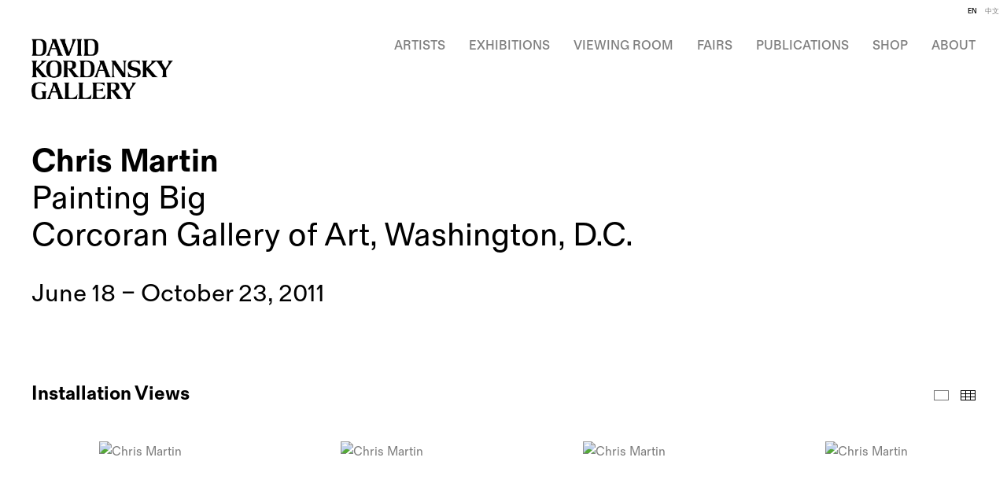

--- FILE ---
content_type: text/html; charset=UTF-8
request_url: https://www.davidkordanskygallery.com/public-exhibitions/chris-martin2/installation-views?view=thumbnails
body_size: 41021
content:
    <!DOCTYPE html>
    <html lang="en">
    <head>
        <meta charset='utf-8'>
        <meta content='width=device-width, initial-scale=1.0, user-scalable=yes' name='viewport'>

        
        <link rel="stylesheet" href="https://cdnjs.cloudflare.com/ajax/libs/Swiper/4.4.6/css/swiper.min.css"
              integrity="sha256-5l8WteQfd84Jq51ydHtcndbGRvgCVE3D0+s97yV4oms=" crossorigin="anonymous" />

                    <link rel="stylesheet" href="/build/basicLeftBase.bb0ae74c.css">

                    <script src="/build/runtime.d94b3b43.js"></script><script src="/build/lazyLoadSwiper.36fa3d0c.js"></script>
            <script src="/build/lazyLoadPages.3cc4f77d.js"></script>
        
                    
        
        
        
                        <meta name="description" content="David Kordansky Gallery is a contemporary art gallery with locations in Los Angeles and New York, representing more than fifty artists and artist estates.">



<title>Chris Martin - Painting Big - Public Exhibitions - David Kordansky Gallery</title>

    <link rel="shortcut icon" href="https://s3.amazonaws.com/files.collageplatform.com.prod/image_cache/favicon/application/675c7754605ea781900ec16e/94b0b54137b19240ade6c957859a29bc.png">

    <link rel="apple-touch-icon" href="https://s3.amazonaws.com/files.collageplatform.com.prod/image_cache/apple_touch_icon/application/675c7754605ea781900ec16e/481f8c8c5291c6f0186353665426f8c5.png">
    <link rel="apple-touch-icon" href="https://s3.amazonaws.com/files.collageplatform.com.prod/image_cache/apple_touch_icon2/application/675c7754605ea781900ec16e/481f8c8c5291c6f0186353665426f8c5.png" sizes='76x76'>
    <link rel="apple-touch-icon" href="https://s3.amazonaws.com/files.collageplatform.com.prod/image_cache/apple_touch_icon3/application/675c7754605ea781900ec16e/481f8c8c5291c6f0186353665426f8c5.png" sizes='120x120'>
    <link rel="apple-touch-icon" href="https://s3.amazonaws.com/files.collageplatform.com.prod/image_cache/apple_touch_icon4/application/675c7754605ea781900ec16e/481f8c8c5291c6f0186353665426f8c5.png" sizes='152x152'>

	<meta property="og:description" content="David Kordansky Gallery is a contemporary art gallery with locations in Los Angeles and New York, representing more than fifty artists and artist estates." />

	<meta property="twitter:description" content="David Kordansky Gallery is a contemporary art gallery with locations in Los Angeles and New York, representing more than fifty artists and artist estates." />
<!--<script src="https://unpkg.com/scrollreveal"></script>-->
<script src="https://cdnjs.cloudflare.com/ajax/libs/scrollReveal.js/4.0.9/scrollreveal.js"></script>

<script type="text/javascript">if(window.location.pathname=='/exhibition/john-armleder'){window.location='https://www.davidkordanskygallery.com/exhibitions/john-armleder2'}</script>
<script type="text/javascript">if(window.location.pathname=='/exhibitions/online-viewing-room2'){window.location='https://www.davidkordanskygallery.com/viewing-room'}</script>
<script type="text/javascript">if(window.location.pathname=='/fairs/art-basel-online-viewing-rooms'){window.location='https://www.davidkordanskygallery.com/viewing-room'}</script>
<script type="text/javascript">if(window.location.pathname=='/exhibitions/one-on-one-adam-pendleton'){window.location='https://www.davidkordanskygallery.com/viewing-room'}</script>
<script type="text/javascript">if(window.location.pathname=='/exhibitions/tom-of-finland-100-years'){window.location='https://www.davidkordanskygallery.com/viewing-room'}</script>
<script type="text/javascript">if(window.location.pathname=='/exhibitions/one-on-one-mary-weatherford'){window.location='https://www.davidkordanskygallery.com/viewing-room'}</script>
<script type="text/javascript">if(window.location.pathname=='/exhibitions/mary-weatherford-the-japan-drawings'){window.location='https://www.davidkordanskygallery.com/viewing-room'}</script>
<script type="text/javascript">if(window.location.pathname=='/exhibitions/one-on-one-tala-madani'){window.location='https://www.davidkordanskygallery.com/viewing-room/one-on-one-tala-madani'}</script>
<script type="text/javascript">if(window.location.pathname=='/exhibitions/one-on-one-evan-holloway'){window.location='https://www.davidkordanskygallery.com/viewing-room/one-on-one-evan-holloway'}</script>
<script type="text/javascript">if(window.location.pathname=='/exhibitions/one-on-one-rashid-johnson'){window.location='https://www.davidkordanskygallery.com/viewing-room/one-on-one-rashid-johnson'}</script>
<script type="text/javascript">if(window.location.pathname=='/exhibitions/one-on-one-david-altmejd'){window.location='https://www.davidkordanskygallery.com/viewing-room/one-on-one-david-altmejd'}</script>
        
        <link rel="stylesheet" type="text/css" href="/style.6f65a7b1d1c22934cb4deda0877c5226.css"/>


        
            <script type="text/javascript">
        if (!location.hostname.match(/^www\./)) {
          if (['davidkordanskygallery.com'].indexOf(location.hostname) > -1) {
            location.href = location.href.replace(/^(https?:\/\/)/, '$1www.')
          }
        }
    </script>


        <script src="//ajax.googleapis.com/ajax/libs/jquery/1.11.2/jquery.min.js"></script>

        <script src="https://cdnjs.cloudflare.com/ajax/libs/Swiper/4.4.6/js/swiper.min.js"
                integrity="sha256-dl0WVCl8jXMBZfvnMeygnB0+bvqp5wBqqlZ8Wi95lLo=" crossorigin="anonymous"></script>

        <script src="https://cdnjs.cloudflare.com/ajax/libs/justifiedGallery/3.6.5/js/jquery.justifiedGallery.min.js"
                integrity="sha256-rhs3MvT999HOixvXXsaSNWtoiKOfAttIR2dM8QzeVWI=" crossorigin="anonymous"></script>

        <script>window.jQuery || document.write('<script src=\'/build/jquery.8548b367.js\'><\/script>');</script>

                    <script src="/build/jquery.8548b367.js"></script>
            <script src="/build/jquery.nicescroll.min.js.db5e58ee.js"></script>
            <script src="/build/jquery.lazyload.min.js.32226264.js"></script>
            <script src="/build/vendorJS.fffaa30c.js"></script>
        
        <script src="https://cdnjs.cloudflare.com/ajax/libs/jarallax/1.12.4/jarallax.min.js" integrity="sha512-XiIA4eXSY4R7seUKlpZAfPPNz4/2uzQ+ePFfimSk49Rtr/bBngfB6G/sE19ti/tf/pJ2trUbFigKXFZLedm4GQ==" crossorigin="anonymous" referrerpolicy="no-referrer"></script>

                    <script type="text/javascript">
                var langInUrl = false;
                var closeText = "Close";
                var zoomText = "Zoom";
            </script>
        
        <script type="text/javascript">
                        $(document).ready(function () {
                $('body>#supersized, body>#supersized-loader').remove();
            });
            var screens = {
        'selected-works': {
            masterType: 'imagewithdescription',
            configuration: ["enable_thumbnail_view"]
        },
    };
var frontendParams = {
    currentScreen: 'installation-views',
};


        </script>

                    <script src="/build/headerCompiledJS.3b1cf68a.js"></script>
        
        
        <script src="/build/frontendBase.4818ec01.js"></script>

        
                    <!-- Global site tag (gtag.js) - Google Analytics -->
<script async src="https://www.googletagmanager.com/gtag/js?id=UA-141720561-1"></script>
<script>
  window.dataLayer = window.dataLayer || [];
  function gtag(){dataLayer.push(arguments);}
  gtag('js', new Date());

  gtag('config', 'UA-141720561-1');
</script>
        
                    <script src="/build/smartquotes.c236f893.js"></script>
            <script type="application/javascript">
                $(document).bind("ready ajaxComplete",function() {
                    smartquotes();
                });
            </script>
        
                    <script type="text/javascript" src="/scripts.a35b6ec1987e0c143b82b873792f35b1.js"></script>

                <script src="https://www.recaptcha.net/recaptcha/api.js?render=6LfIL6wZAAAAAPw-ECVAkdIFKn-8ZQe8-N_5kUe8"></script>
    </head>
    <body data-email-protected=""
          data-section-key="public-exhibitions"
          data-section-id="5acf78616aa72cb3278b4567"
         class="
            ada-compliance                        s-public-exhibitions            detail-page            
        ">
                    <a href="#contentWrapper" id="skipToContent">Skip to content</a>
                <input type="hidden" value="" id="email-protected-header"/>
        <input type="hidden" value="" id="email-protected-description"/>
        <input type="hidden" value="First Name" id="email-protected-first-name-field-text"/>
        <input type="hidden" value="Last Name" id="email-protected-last-name-field-text"/>
        <input type="hidden" value="Email" id="email-protected-email-field-text"/>
        <input type="hidden" value="Subscribe" id="email-protected-subscribe-button-text"/>

                    <header class='main-header
                '>
                <div class='container'>
                    <a class='logo' href='/'><img itemprop="image" class="alt-standard" alt="David Kordansky Gallery" src="https://s3.amazonaws.com/files.collageplatform.com.prod/application/675c7754605ea781900ec16e/439ab7620eba4d6f8b8f21cd755e04f5.png" width="180"/></a><nav class='main'><a href="/artist">Artist</a><a href="/exhibitions">Exhibitions</a><a href="/viewing-room">Viewing Room</a><a href="/fairs">Fairs</a><a href="/publications">Publications</a><a href="https://shop.davidkordanskygallery.com/" target="_blank">Shop</a><a href="/gallery-info/about">About</a><div class="menu-group"><a href="#" style="cursor: default;"                >Gallery Info</a><div class="menu-group-items"><a href="/gallery-info/about">About</a><a href="/gallery-info/gallery-locations">Gallery Locations</a><a href="/gallery-info/staff">Staff</a><a href="/gallery-info/careers">Careers</a><a href="/gallery-info/subscribe">Subscribe</a></div></div></nav><nav class='languages'><a href="/public-exhibitions/chris-martin2/installation-views?view=thumbnails" class="active" id="lang-en">EN</a><a href="/ch/gong-kai-zhan-lan/chris-martin2/zhan-lan-tu-pian?view=thumbnails" class="" id="lang-ch">中文</a></nav><div class="mobile-menu-wrapper"><nav class='mobile'><a class="menu" href="#">Menu</a><div class="navlinks"><a href="/artist">Artist</a><a href="/exhibitions">Exhibitions</a><a href="/viewing-room">Viewing Room</a><a href="/fairs">Fairs</a><a href="/publications">Publications</a><a href="https://shop.davidkordanskygallery.com/" target="_blank">Shop</a><a href="/gallery-info/about">About</a><div class="menu-group"><a href="#" style="cursor: default;"                >Gallery Info</a><div class="menu-group-items"><a href="/gallery-info/about">About</a><a href="/gallery-info/gallery-locations">Gallery Locations</a><a href="/gallery-info/staff">Staff</a><a href="/gallery-info/careers">Careers</a><a href="/gallery-info/subscribe">Subscribe</a></div></div></div></nav><nav class="mobile-languages"><a href="/public-exhibitions/chris-martin2/installation-views?view=thumbnails" class="active" id="lang-en">en</a><a href="/ch/gong-kai-zhan-lan/chris-martin2/zhan-lan-tu-pian?view=thumbnails" class="" id="lang-ch">ch</a></nav></div><div class="social"><div class="embed"></div></div>
                </div>
            </header>
                <div id="contentWrapper" tabindex="-1" class="contentWrapper">
                        
    




                                                                    
<div class="container page-header-container"><header class="section-header divider page-header
                    
                                                            "><div class='item-header'><h1>Chris Martin</h1><h2>Painting Big</h2><h2 class="subtitle2">Corcoran Gallery of Art, Washington, D.C.</h2><h3>June 18 – October 23, 2011</h3></div><span class='links'><a href='/' class="link-back back-link back">Back</a></span></header></div>


  
            <section id='selected-works'>
                                                <div id='screen-selected-works' >
                                            




        
<div class="container "><header class='section-header divider border-top '><h1>
                Installation Views
            </h1><span class='links slider-features'><a class='ajax                          selected-works' data-target="#selected-works-container"
                data-screen="installation-views"
                href="/public-exhibitions/chris-martin2/installation-views?view=slider"
                                                            
                                            data-lang-en="/public-exhibitions/chris-martin2/installation-views?view=slider"
                                                            
                                            data-lang-ch="/ch/gong-kai-zhan-lan/chris-martin2/zhan-lan-tu-pian?view=slider"
                        
            >
                            Installation Views
                    </a><a class='ajax                                         active
                        selected-works link-thumbnails'
            data-target="#selected-works-container"
            data-screen="installation-views"
            href="/public-exhibitions/chris-martin2/installation-views?view=thumbnails"
                                                        
                                            data-lang-en="/public-exhibitions/chris-martin2/installation-views?view=thumbnails"
                                                            
                                            data-lang-ch="/ch/gong-kai-zhan-lan/chris-martin2/zhan-lan-tu-pian?view=thumbnails"
                        
        >
                            Thumbnails
                    </a></span></header></div>
            
                            <div id='selected-works-container' >
                    <div id='selected-works' class='container grid fitted thumbnails '><a class='entry ajax'
               href="/public-exhibitions/chris-martin2/installation-views?view=slider#1"
                                                           
                                            data-lang-en="/public-exhibitions/chris-martin2/installation-views?view=slider"
                                                            
                                            data-lang-ch="/ch/gong-kai-zhan-lan/chris-martin2/zhan-lan-tu-pian?view=slider"
                        
               data-screen="installation-views"
               data-disabled-preloader-classes=".bx-image"
               data-target="#selected-works-container"><div class="placeholder"><div class="image"><span class="v-align"></span><img alt='Chris Martin'
                            src='https://static-assets.artlogic.net/w_1320,h_1320,c_limit/exhibit-e/675c7754605ea781900ec16e/24616bea4e98bb094bcf5098ccf547c2.jpeg'
                            srcset="https://static-assets.artlogic.net/w_660,h_660,c_limit/exhibit-e/675c7754605ea781900ec16e/24616bea4e98bb094bcf5098ccf547c2.jpeg 1x, https://static-assets.artlogic.net/w_1320,h_1320,c_limit/exhibit-e/675c7754605ea781900ec16e/24616bea4e98bb094bcf5098ccf547c2.jpeg 2x" ></div></div><div class="thumbnail-caption"></div></a><a class='entry ajax'
               href="/public-exhibitions/chris-martin2/installation-views?view=slider#2"
                                                           
                                            data-lang-en="/public-exhibitions/chris-martin2/installation-views?view=slider"
                                                            
                                            data-lang-ch="/ch/gong-kai-zhan-lan/chris-martin2/zhan-lan-tu-pian?view=slider"
                        
               data-screen="installation-views"
               data-disabled-preloader-classes=".bx-image"
               data-target="#selected-works-container"><div class="placeholder"><div class="image"><span class="v-align"></span><img alt='Chris Martin'
                            src='https://static-assets.artlogic.net/w_1320,h_1320,c_limit/exhibit-e/675c7754605ea781900ec16e/cbfdbe266b48700ac01be05e86a885c3.jpeg'
                            srcset="https://static-assets.artlogic.net/w_660,h_660,c_limit/exhibit-e/675c7754605ea781900ec16e/cbfdbe266b48700ac01be05e86a885c3.jpeg 1x, https://static-assets.artlogic.net/w_1320,h_1320,c_limit/exhibit-e/675c7754605ea781900ec16e/cbfdbe266b48700ac01be05e86a885c3.jpeg 2x" ></div></div><div class="thumbnail-caption"></div></a><a class='entry ajax'
               href="/public-exhibitions/chris-martin2/installation-views?view=slider#3"
                                                           
                                            data-lang-en="/public-exhibitions/chris-martin2/installation-views?view=slider"
                                                            
                                            data-lang-ch="/ch/gong-kai-zhan-lan/chris-martin2/zhan-lan-tu-pian?view=slider"
                        
               data-screen="installation-views"
               data-disabled-preloader-classes=".bx-image"
               data-target="#selected-works-container"><div class="placeholder"><div class="image"><span class="v-align"></span><img alt='Chris Martin'
                            src='https://static-assets.artlogic.net/w_1320,h_1320,c_limit/exhibit-e/675c7754605ea781900ec16e/6ff1ca8a13e75abb0d783d089a5ca202.jpeg'
                            srcset="https://static-assets.artlogic.net/w_660,h_660,c_limit/exhibit-e/675c7754605ea781900ec16e/6ff1ca8a13e75abb0d783d089a5ca202.jpeg 1x, https://static-assets.artlogic.net/w_1320,h_1320,c_limit/exhibit-e/675c7754605ea781900ec16e/6ff1ca8a13e75abb0d783d089a5ca202.jpeg 2x" ></div></div><div class="thumbnail-caption"></div></a><a class='entry ajax'
               href="/public-exhibitions/chris-martin2/installation-views?view=slider#4"
                                                           
                                            data-lang-en="/public-exhibitions/chris-martin2/installation-views?view=slider"
                                                            
                                            data-lang-ch="/ch/gong-kai-zhan-lan/chris-martin2/zhan-lan-tu-pian?view=slider"
                        
               data-screen="installation-views"
               data-disabled-preloader-classes=".bx-image"
               data-target="#selected-works-container"><div class="placeholder"><div class="image"><span class="v-align"></span><img alt='Chris Martin'
                            src='https://static-assets.artlogic.net/w_1320,h_1320,c_limit/exhibit-e/675c7754605ea781900ec16e/e323bcb1644524f9c288418763fe7d7a.jpeg'
                            srcset="https://static-assets.artlogic.net/w_660,h_660,c_limit/exhibit-e/675c7754605ea781900ec16e/e323bcb1644524f9c288418763fe7d7a.jpeg 1x, https://static-assets.artlogic.net/w_1320,h_1320,c_limit/exhibit-e/675c7754605ea781900ec16e/e323bcb1644524f9c288418763fe7d7a.jpeg 2x" ></div></div><div class="thumbnail-caption"></div></a><a class='entry ajax'
               href="/public-exhibitions/chris-martin2/installation-views?view=slider#5"
                                                           
                                            data-lang-en="/public-exhibitions/chris-martin2/installation-views?view=slider"
                                                            
                                            data-lang-ch="/ch/gong-kai-zhan-lan/chris-martin2/zhan-lan-tu-pian?view=slider"
                        
               data-screen="installation-views"
               data-disabled-preloader-classes=".bx-image"
               data-target="#selected-works-container"><div class="placeholder"><div class="image"><span class="v-align"></span><img alt='Chris Martin'
                            src='https://static-assets.artlogic.net/w_1320,h_1320,c_limit/exhibit-e/675c7754605ea781900ec16e/5da40305fdf469a258a56e15dd3618e2.jpeg'
                            srcset="https://static-assets.artlogic.net/w_660,h_660,c_limit/exhibit-e/675c7754605ea781900ec16e/5da40305fdf469a258a56e15dd3618e2.jpeg 1x, https://static-assets.artlogic.net/w_1320,h_1320,c_limit/exhibit-e/675c7754605ea781900ec16e/5da40305fdf469a258a56e15dd3618e2.jpeg 2x" ></div></div><div class="thumbnail-caption"></div></a><a class='entry ajax'
               href="/public-exhibitions/chris-martin2/installation-views?view=slider#6"
                                                           
                                            data-lang-en="/public-exhibitions/chris-martin2/installation-views?view=slider"
                                                            
                                            data-lang-ch="/ch/gong-kai-zhan-lan/chris-martin2/zhan-lan-tu-pian?view=slider"
                        
               data-screen="installation-views"
               data-disabled-preloader-classes=".bx-image"
               data-target="#selected-works-container"><div class="placeholder"><div class="image"><span class="v-align"></span><img alt='Chris Martin'
                            src='https://static-assets.artlogic.net/w_1320,h_1320,c_limit/exhibit-e/675c7754605ea781900ec16e/8eda75043be4d68b016f995a9bdfdf6a.jpeg'
                            srcset="https://static-assets.artlogic.net/w_660,h_660,c_limit/exhibit-e/675c7754605ea781900ec16e/8eda75043be4d68b016f995a9bdfdf6a.jpeg 1x, https://static-assets.artlogic.net/w_1320,h_1320,c_limit/exhibit-e/675c7754605ea781900ec16e/8eda75043be4d68b016f995a9bdfdf6a.jpeg 2x" ></div></div><div class="thumbnail-caption"></div></a><a class='entry ajax'
               href="/public-exhibitions/chris-martin2/installation-views?view=slider#7"
                                                           
                                            data-lang-en="/public-exhibitions/chris-martin2/installation-views?view=slider"
                                                            
                                            data-lang-ch="/ch/gong-kai-zhan-lan/chris-martin2/zhan-lan-tu-pian?view=slider"
                        
               data-screen="installation-views"
               data-disabled-preloader-classes=".bx-image"
               data-target="#selected-works-container"><div class="placeholder"><div class="image"><span class="v-align"></span><img alt='Chris Martin'
                            src='https://static-assets.artlogic.net/w_1320,h_1320,c_limit/exhibit-e/675c7754605ea781900ec16e/5acc7c43843141a2fdcf4bfd96a1f3ef.jpeg'
                            srcset="https://static-assets.artlogic.net/w_660,h_660,c_limit/exhibit-e/675c7754605ea781900ec16e/5acc7c43843141a2fdcf4bfd96a1f3ef.jpeg 1x, https://static-assets.artlogic.net/w_1320,h_1320,c_limit/exhibit-e/675c7754605ea781900ec16e/5acc7c43843141a2fdcf4bfd96a1f3ef.jpeg 2x" ></div></div><div class="thumbnail-caption"></div></a><a class='entry ajax'
               href="/public-exhibitions/chris-martin2/installation-views?view=slider#8"
                                                           
                                            data-lang-en="/public-exhibitions/chris-martin2/installation-views?view=slider"
                                                            
                                            data-lang-ch="/ch/gong-kai-zhan-lan/chris-martin2/zhan-lan-tu-pian?view=slider"
                        
               data-screen="installation-views"
               data-disabled-preloader-classes=".bx-image"
               data-target="#selected-works-container"><div class="placeholder"><div class="image"><span class="v-align"></span><img alt='Chris Martin'
                            src='https://static-assets.artlogic.net/w_1320,h_1320,c_limit/exhibit-e/675c7754605ea781900ec16e/6a3ea01baf9b39b5f72fcfb0cfcca25d.jpeg'
                            srcset="https://static-assets.artlogic.net/w_660,h_660,c_limit/exhibit-e/675c7754605ea781900ec16e/6a3ea01baf9b39b5f72fcfb0cfcca25d.jpeg 1x, https://static-assets.artlogic.net/w_1320,h_1320,c_limit/exhibit-e/675c7754605ea781900ec16e/6a3ea01baf9b39b5f72fcfb0cfcca25d.jpeg 2x" ></div></div><div class="thumbnail-caption"></div></a><a class='entry ajax'
               href="/public-exhibitions/chris-martin2/installation-views?view=slider#9"
                                                           
                                            data-lang-en="/public-exhibitions/chris-martin2/installation-views?view=slider"
                                                            
                                            data-lang-ch="/ch/gong-kai-zhan-lan/chris-martin2/zhan-lan-tu-pian?view=slider"
                        
               data-screen="installation-views"
               data-disabled-preloader-classes=".bx-image"
               data-target="#selected-works-container"><div class="placeholder"><div class="image"><span class="v-align"></span><img alt='Chris Martin'
                            src='https://static-assets.artlogic.net/w_1320,h_1320,c_limit/exhibit-e/675c7754605ea781900ec16e/2f45415e54c643169d8fde5bbb20854b.jpeg'
                            srcset="https://static-assets.artlogic.net/w_660,h_660,c_limit/exhibit-e/675c7754605ea781900ec16e/2f45415e54c643169d8fde5bbb20854b.jpeg 1x, https://static-assets.artlogic.net/w_1320,h_1320,c_limit/exhibit-e/675c7754605ea781900ec16e/2f45415e54c643169d8fde5bbb20854b.jpeg 2x" ></div></div><div class="thumbnail-caption"></div></a><a class='entry ajax'
               href="/public-exhibitions/chris-martin2/installation-views?view=slider#10"
                                                           
                                            data-lang-en="/public-exhibitions/chris-martin2/installation-views?view=slider"
                                                            
                                            data-lang-ch="/ch/gong-kai-zhan-lan/chris-martin2/zhan-lan-tu-pian?view=slider"
                        
               data-screen="installation-views"
               data-disabled-preloader-classes=".bx-image"
               data-target="#selected-works-container"><div class="placeholder"><div class="image"><span class="v-align"></span><img alt='Chris Martin'
                            src='https://static-assets.artlogic.net/w_1320,h_1320,c_limit/exhibit-e/675c7754605ea781900ec16e/49287d2ff2225ab3c4eb7d0fdf3bb417.jpeg'
                            srcset="https://static-assets.artlogic.net/w_660,h_660,c_limit/exhibit-e/675c7754605ea781900ec16e/49287d2ff2225ab3c4eb7d0fdf3bb417.jpeg 1x, https://static-assets.artlogic.net/w_1320,h_1320,c_limit/exhibit-e/675c7754605ea781900ec16e/49287d2ff2225ab3c4eb7d0fdf3bb417.jpeg 2x" ></div></div><div class="thumbnail-caption"></div></a><a class='entry ajax'
               href="/public-exhibitions/chris-martin2/installation-views?view=slider#11"
                                                           
                                            data-lang-en="/public-exhibitions/chris-martin2/installation-views?view=slider"
                                                            
                                            data-lang-ch="/ch/gong-kai-zhan-lan/chris-martin2/zhan-lan-tu-pian?view=slider"
                        
               data-screen="installation-views"
               data-disabled-preloader-classes=".bx-image"
               data-target="#selected-works-container"><div class="placeholder"><div class="image"><span class="v-align"></span><img alt='Chris Martin'
                            src='https://static-assets.artlogic.net/w_1320,h_1320,c_limit/exhibit-e/675c7754605ea781900ec16e/2a31d1bb224d37368f066de1d7d9c63f.jpeg'
                            srcset="https://static-assets.artlogic.net/w_660,h_660,c_limit/exhibit-e/675c7754605ea781900ec16e/2a31d1bb224d37368f066de1d7d9c63f.jpeg 1x, https://static-assets.artlogic.net/w_1320,h_1320,c_limit/exhibit-e/675c7754605ea781900ec16e/2a31d1bb224d37368f066de1d7d9c63f.jpeg 2x" ></div></div><div class="thumbnail-caption"></div></a><a class='entry ajax'
               href="/public-exhibitions/chris-martin2/installation-views?view=slider#12"
                                                           
                                            data-lang-en="/public-exhibitions/chris-martin2/installation-views?view=slider"
                                                            
                                            data-lang-ch="/ch/gong-kai-zhan-lan/chris-martin2/zhan-lan-tu-pian?view=slider"
                        
               data-screen="installation-views"
               data-disabled-preloader-classes=".bx-image"
               data-target="#selected-works-container"><div class="placeholder"><div class="image"><span class="v-align"></span><img alt='Chris Martin'
                            src='https://static-assets.artlogic.net/w_1320,h_1320,c_limit/exhibit-e/675c7754605ea781900ec16e/97f6e92adfb87f4fa399db06f48b3944.jpeg'
                            srcset="https://static-assets.artlogic.net/w_660,h_660,c_limit/exhibit-e/675c7754605ea781900ec16e/97f6e92adfb87f4fa399db06f48b3944.jpeg 1x, https://static-assets.artlogic.net/w_1320,h_1320,c_limit/exhibit-e/675c7754605ea781900ec16e/97f6e92adfb87f4fa399db06f48b3944.jpeg 2x" ></div></div><div class="thumbnail-caption"></div></a><a class='entry ajax'
               href="/public-exhibitions/chris-martin2/installation-views?view=slider#13"
                                                           
                                            data-lang-en="/public-exhibitions/chris-martin2/installation-views?view=slider"
                                                            
                                            data-lang-ch="/ch/gong-kai-zhan-lan/chris-martin2/zhan-lan-tu-pian?view=slider"
                        
               data-screen="installation-views"
               data-disabled-preloader-classes=".bx-image"
               data-target="#selected-works-container"><div class="placeholder"><div class="image"><span class="v-align"></span><img alt='Chris Martin'
                            src='https://static-assets.artlogic.net/w_1320,h_1320,c_limit/exhibit-e/675c7754605ea781900ec16e/4054a9a32f9d9b703e51772653356189.jpeg'
                            srcset="https://static-assets.artlogic.net/w_660,h_660,c_limit/exhibit-e/675c7754605ea781900ec16e/4054a9a32f9d9b703e51772653356189.jpeg 1x, https://static-assets.artlogic.net/w_1320,h_1320,c_limit/exhibit-e/675c7754605ea781900ec16e/4054a9a32f9d9b703e51772653356189.jpeg 2x" ></div></div><div class="thumbnail-caption"></div></a></div>
                </div>
            
                </div>
    
                    </section>
                    <section id='associations'>
                                        <div class='associations fixed-font'>
                                                                <div id="related-public-exhibitions">
                        <div id='public-exhibitions' class="associations">
                                                                                                                                                                                        <div class="associations ">

    
        
        
                                                                    
                    
<div id="public-exhibitions-grid" class='grid-container custom-grid-container custom-grid'>
            





<div class="container "><header class="section-header divider
                    custom-grid
                                                            "><h4>Selected Public Exhibitions</h4></header></div>
    
    <div id="" class='container fixed-font custom-grid'><div class='entry'>
                                                                        <a href='/public-exhibitions/chris-martin5'>
                                                                <div class="placeholder">
                        <div class="image">
                                                    </div>
                    </div>
                                                                                                                <div class="titles">
                    <div class="title">Chris Martin</div>

                    
                                            <span class="subtitle"></span>
                        <span
                                class="subtitle subtitle2">Studio Rondinone, New York</span>                                                                                                    <span class="date">
                                May 4 – 8, 2016
                            </span>
                                                                                                                                                                                                                                                                                                                                                                            </div>
                                                                                                                                                                                                                </a>                                                                                        </div><div class='entry'>
                                                                        <a href='/public-exhibitions/chris-martin4'>
                                                                <div class="placeholder">
                        <div class="image">
                                                    </div>
                    </div>
                                                                                                                <div class="titles">
                    <div class="title">Chris Martin</div>

                    
                                            <span class="subtitle"></span>
                        <span
                                class="subtitle subtitle2">The Douglas Hyde Gallery, Dublin</span>                                                                                                    <span class="date">
                                October 9 – December 2, 2015
                            </span>
                                                                                                                                                                                                                                                                                                                                                                            </div>
                                                                                                                                                                                                                </a>                                                                                        </div><div class='entry'>
                                                                        <a href='/public-exhibitions/chris-martin3'>
                                                                <div class="placeholder">
                        <div class="image">
                                                    </div>
                    </div>
                                                                                                                <div class="titles">
                    <div class="title">Chris Martin</div>

                    
                                            <span class="subtitle">Submarine Wharf - XXXL Painting</span>
                        <span
                                class="subtitle subtitle2">Museum Boijmans Van Beuningen, Rotterdam</span>                                                                                                    <span class="date">
                                June 8 – September 29, 2013
                            </span>
                                                                                                                                                                                                                                                                                                                                                                            </div>
                                                                                                                                                                                                                </a>                                                                                        </div><div class='entry'>
                                                                        <a href='/public-exhibitions/chris-martin'>
                                                                <div class="placeholder">
                        <div class="image">
                                                    </div>
                    </div>
                                                                                                                <div class="titles">
                    <div class="title">Chris Martin</div>

                    
                                            <span class="subtitle">Staring Into the Sun</span>
                        <span
                                class="subtitle subtitle2">Kunsthalle Düsseldorf</span>                                                                                                    <span class="date">
                                October 22, 2011 – January 15, 2012
                            </span>
                                                                                                                                                                                                                                                                                                                                                                            </div>
                                                                                                                                                                                                                </a>                                                                                        </div></div>
</div>
    

</div>
                        </div>
                    </div>
                                    </div>
    
                    </section>
        

                    </div>
        
<footer class="divider show4col"><div class="container clearfix"><div class='divider'></div><div class='footer-cols'><div class="footer-col1"><p>[LOGO]</p><p class="ee-editor-block" style="border-color:#000000;border-style:solid;border-width:1px;">&copy; David Kordansky Gallery</p><p class="ee-editor-block" style="border-color:#000000;border-style:solid;border-width:1px;"><a href="/site-index">Site Index</a></p></div><div class="footer-col2"><p><strong>Los Angeles</strong></p><p>&nbsp;</p><p>5130 W. Edgewood Pl.<br />
Los Angeles, CA 90019<br />
T: 323.935.3030<br />
Tuesday&ndash;Saturday, 10 AM&ndash;6 PM</p></div><div class="footer-col3"><p><strong>New York</strong></p><p>&nbsp;</p><p>520 W. 20th St.<br />
New York, NY 10011<br />
T: 212.390.0079<br />
Tuesday&ndash;Saturday, 10 AM&ndash;6 PM</p></div><div class="footer-col4"><p><strong>Join Our Mailing List</strong></p><div><form action="https://www.createsend.com/t/subscribeerror?description=" class="js-cm-form" data-id="191722FC90141D02184CB1B62AB3DC2642AB90273FC6B42D3F5F0178845BB5D598BAAE8BB42455EAEA82EF0324390095F00204879EF24646B012E8A175A50BEE" id="subForm" method="post"><div><div><label>Name </label><input aria-label="Name" id="fieldName" maxlength="200" name="cm-name" placeholder="Name" /></div><div><label>Email </label><input aria-label="Email" autocomplete="Email" class="js-cm-email-input qa-input-email" id="fieldEmail" maxlength="200" name="cm-giyjdr-giyjdr" placeholder="Email" required="" type="email" /></div></div><button type="submit">Subscribe</button></form></div><script type="text/javascript" src="https://js.createsend1.com/javascript/copypastesubscribeformlogic.js"></script></div></div><div class="footer-social"><a href="https://www.instagram.com/davidkordanskygallery/?hl=en" target="_blank"><img itemprop="image" src="https://static-assets.artlogic.net/w_200,h_50,c_limit/exhibit-e/675c7754605ea781900ec16e/b1be213daa93b959fc8738d1e0c8b5b3.png" alt=""/></a><a href="/wechat" target="_blank"><img itemprop="image" src="https://static-assets.artlogic.net/w_200,h_50,c_limit/exhibit-e/675c7754605ea781900ec16e/44255cea39059b83f5d62d55699fe92a.png" alt=""/></a></div><span><a href="/site-index" class="footer-siteindex">Site Index</a></span></div></footer>
            </body>
    </html>
